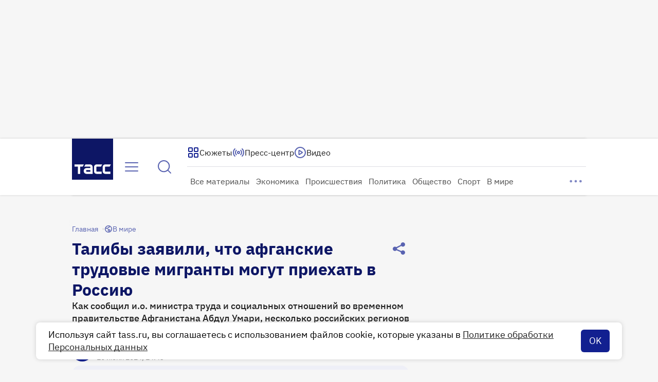

--- FILE ---
content_type: text/html
request_url: https://tns-counter.ru/nc01a**R%3Eundefined*tass_ru/ru/UTF-8/tmsec=mx3_tass_ru/679585310***
body_size: -71
content:
10596C2C696412FCX1768166140:10596C2C696412FCX1768166140